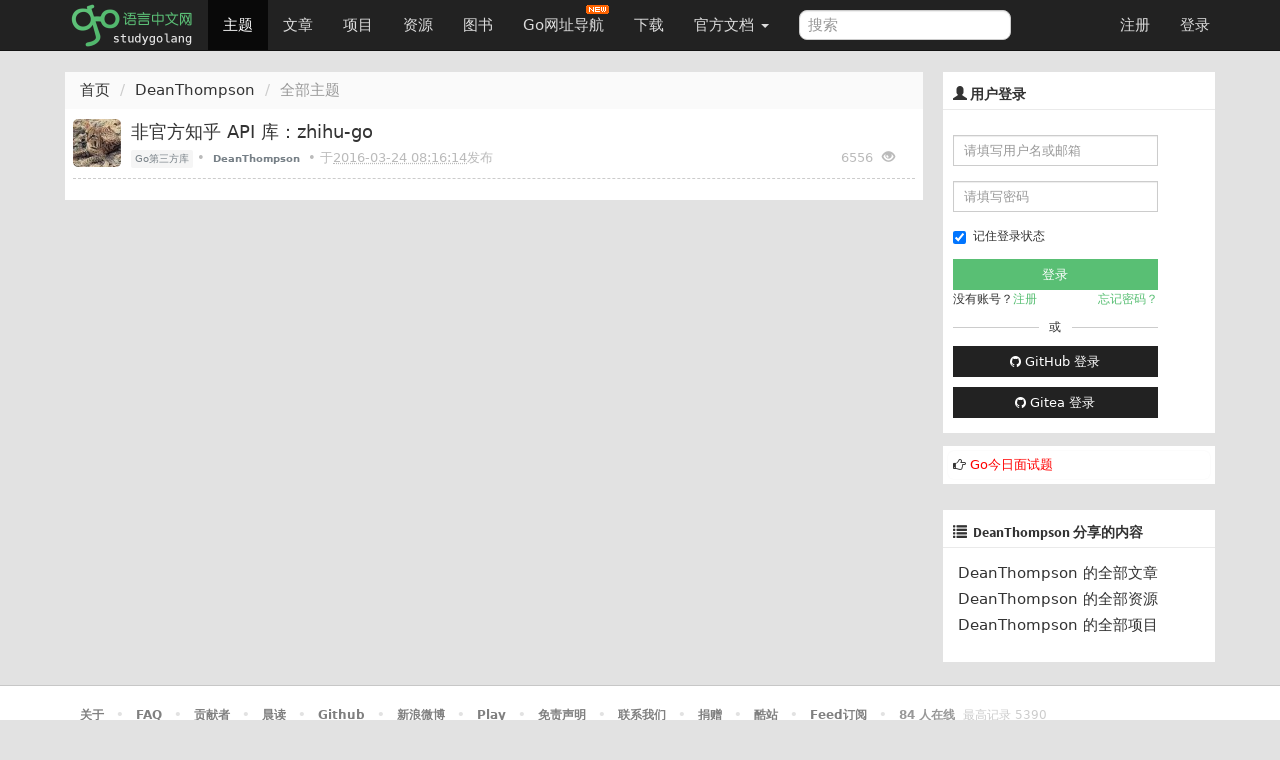

--- FILE ---
content_type: text/css
request_url: https://static.golangjob.cn/static/dist/css/sg_libs.min.css?v=20180305
body_size: 1013
content:
@font-face{font-family:'Source Sans Pro';font-style:normal;font-weight:300;src:local('Source Sans Pro Light'),local('SourceSansPro-Light'),url(https://fonts.gstatic.com/s/sourcesanspro/v9/toadOcfmlt9b38dHJxOBGD_j0nMiB9fPhg_k1wdK2h0.woff2) format('woff2');unicode-range:U+0102-0103,U+1EA0-1EF1,U+20AB}@font-face{font-family:'Source Sans Pro';font-style:normal;font-weight:300;src:local('Source Sans Pro Light'),local('SourceSansPro-Light'),url(https://fonts.gstatic.com/s/sourcesanspro/v9/toadOcfmlt9b38dHJxOBGDRVvBvQIc1z78c__uoBcyI.woff2) format('woff2');unicode-range:U+0100-024F,U+1E00-1EFF,U+20A0-20AB,U+20AD-20CF,U+2C60-2C7F,U+A720-A7FF}@font-face{font-family:'Source Sans Pro';font-style:normal;font-weight:300;src:local('Source Sans Pro Light'),local('SourceSansPro-Light'),url(https://fonts.gstatic.com/s/sourcesanspro/v9/toadOcfmlt9b38dHJxOBGHPU7CIF47hG64WdfUow7GU.woff2) format('woff2');unicode-range:U+0000-00FF,U+0131,U+0152-0153,U+02C6,U+02DA,U+02DC,U+2000-206F,U+2074,U+20AC,U+2212,U+2215,U+E0FF,U+EFFD,U+F000}@font-face{font-family:'Source Sans Pro';font-style:normal;font-weight:400;src:local('Source Sans Pro'),local('SourceSansPro-Regular'),url(https://fonts.gstatic.com/s/sourcesanspro/v9/ODelI1aHBYDBqgeIAH2zlNOAHFN6BivSraYkjhveRHY.woff2) format('woff2');unicode-range:U+0102-0103,U+1EA0-1EF1,U+20AB}@font-face{font-family:'Source Sans Pro';font-style:normal;font-weight:400;src:local('Source Sans Pro'),local('SourceSansPro-Regular'),url(https://fonts.gstatic.com/s/sourcesanspro/v9/ODelI1aHBYDBqgeIAH2zlC2Q8seG17bfDXYR_jUsrzg.woff2) format('woff2');unicode-range:U+0100-024F,U+1E00-1EFF,U+20A0-20AB,U+20AD-20CF,U+2C60-2C7F,U+A720-A7FF}@font-face{font-family:'Source Sans Pro';font-style:normal;font-weight:400;src:local('Source Sans Pro'),local('SourceSansPro-Regular'),url(https://fonts.gstatic.com/s/sourcesanspro/v9/ODelI1aHBYDBqgeIAH2zlDKRFmJUU_JfdI4amS9F_UY.woff2) format('woff2');unicode-range:U+0000-00FF,U+0131,U+0152-0153,U+02C6,U+02DA,U+02DC,U+2000-206F,U+2074,U+20AC,U+2212,U+2215,U+E0FF,U+EFFD,U+F000}@font-face{font-family:'Source Sans Pro';font-style:normal;font-weight:700;src:local('Source Sans Pro Bold'),local('SourceSansPro-Bold'),url(https://fonts.gstatic.com/s/sourcesanspro/v9/toadOcfmlt9b38dHJxOBGDovqjS_dXPZszO_XltPdNg.woff2) format('woff2');unicode-range:U+0102-0103,U+1EA0-1EF1,U+20AB}@font-face{font-family:'Source Sans Pro';font-style:normal;font-weight:700;src:local('Source Sans Pro Bold'),local('SourceSansPro-Bold'),url(https://fonts.gstatic.com/s/sourcesanspro/v9/toadOcfmlt9b38dHJxOBGFxe-GPfKKFmiXaJ_Q0GFr8.woff2) format('woff2');unicode-range:U+0100-024F,U+1E00-1EFF,U+20A0-20AB,U+20AD-20CF,U+2C60-2C7F,U+A720-A7FF}@font-face{font-family:'Source Sans Pro';font-style:normal;font-weight:700;src:local('Source Sans Pro Bold'),local('SourceSansPro-Bold'),url(https://fonts.gstatic.com/s/sourcesanspro/v9/toadOcfmlt9b38dHJxOBGKBBe7f1mpvECReg0afxak4.woff2) format('woff2');unicode-range:U+0000-00FF,U+0131,U+0152-0153,U+02C6,U+02DA,U+02DC,U+2000-206F,U+2074,U+20AC,U+2212,U+2215,U+E0FF,U+EFFD,U+F000}.atwho-view{position:absolute;top:0;left:0;display:none;margin-top:18px;background:#fff;color:#000;border:1px solid #DDD;border-radius:3px;box-shadow:0 0 5px rgba(0,0,0,.1);min-width:120px;z-index:11110!important}.atwho-view .cur{background:#36F;color:#fff}.atwho-view .cur small{color:#fff}.atwho-view strong{color:#36F}.atwho-view .cur strong{color:#fff;font:700}.atwho-view ul{list-style:none;padding:0;margin:auto}.atwho-view ul li{display:block;padding:5px 10px;border-bottom:1px solid #DDD;cursor:pointer}.atwho-view small{font-size:smaller;color:#777;font-weight:400}.cf_toaster{position:absolute;overflow:visible;z-index:999999;left:50%}.cf_toaster .background{position:absolute;overflow:hidden;width:100%;height:100%;z-index:0;-moz-border-radius:2px;border-radius:2px;filter:alpha(opacity=95);opacity:.95;-moz-box-shadow:0 0 10px #1a1a1a;-webkit-box-shadow:0 0 10px #1a1a1a;box-shadow:0 0 10px #1a1a1a}.cf_toaster .content{position:relative;overflow:hidden;z-index:1;text-align:center;font-size:15px;font-weight:400;line-height:20px;padding:10px;text-shadow:none}img[data-action=zoom]{cursor:pointer;cursor:-webkit-zoom-in;cursor:-moz-zoom-in}.zoom-img,.zoom-img-wrap{position:relative;z-index:666;-webkit-transition:all .3s;-o-transition:all .3s;transition:all .3s}img.zoom-img{cursor:pointer;cursor:-webkit-zoom-out;cursor:-moz-zoom-out}.zoom-overlay{z-index:420;background:#fff;position:fixed;top:0;left:0;right:0;bottom:0;pointer-events:none;filter:"alpha(opacity=0)";opacity:0;-webkit-transition:opacity .3s;-o-transition:opacity .3s;transition:opacity .3s}.zoom-overlay-open .zoom-overlay{filter:"alpha(opacity=100)";opacity:1}.zoom-overlay-open,.zoom-overlay-transitioning{cursor:default}